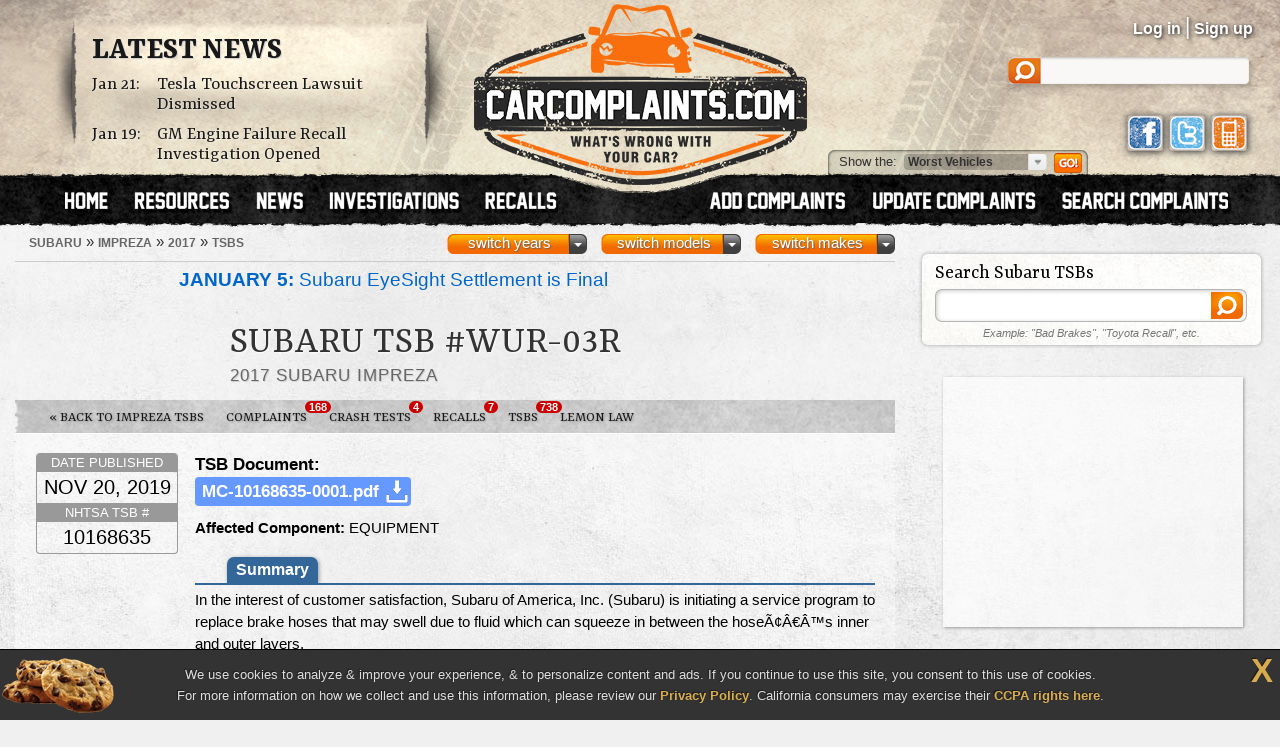

--- FILE ---
content_type: text/html; charset=UTF-8
request_url: https://www.carcomplaints.com/Subaru/Impreza/2017/tsbs/tsb-wur-03r.shtml
body_size: 7128
content:
<!DOCTYPE html>
<html lang="en">
<head>
	<meta charset="utf-8" />
<meta name="viewport" content="width=1250" />

<link type="text/css" rel="stylesheet" href="//cdn.carcomplaints.com/css/autobeef.css" media="screen" />
<link type="text/css" rel="stylesheet" href="//cdn.carcomplaints.com/css/print.css" media="print" />
<link rel="preconnect" href="https://fonts.googleapis.com">
<link rel="preconnect" href="https://fonts.gstatic.com" crossorigin>
<link href="https://fonts.googleapis.com/css2?family=Yrsa:ital,wght@0,300..700;1,300..700&display=swap" rel="stylesheet">
<link type="application/rss+xml" rel="alternate" href="http://www.carcomplaints.com/news/feed.xml" />

<script src="//code.jquery.com/jquery-1.11.2.min.js"></script>
<script src="//code.jquery.com/jquery-migrate-1.2.1.min.js"></script>
<script src="//cdn.carcomplaints.com/js/shared.js"></script>

<!--[if lt IE 9]>
<script src="//html5shim.googlecode.com/svn/trunk/html5.js"></script>
<script src="//cdn.carcomplaints.com/js/selectivizr.js"></script>
<![endif]-->

<!--[if lte IE 8]>
<link type="text/css" rel="stylesheet" href="//cdn.carcomplaints.com/css/ie.css" />
<![endif]-->

<!--[if IE 6]>
<link type="text/css" rel="stylesheet" href="//cdn.carcomplaints.com/css/ie6.css" />
<script src="//cdn.carcomplaints.com/jquery/pngFix-1.1/jquery.pngFix.pack.js"></script>
<![endif]-->

<script>
  (function(i,s,o,g,r,a,m){i['GoogleAnalyticsObject']=r;i[r]=i[r]||function(){
  (i[r].q=i[r].q||[]).push(arguments)},i[r].l=1*new Date();a=s.createElement(o),
  m=s.getElementsByTagName(o)[0];a.async=1;a.src=g;m.parentNode.insertBefore(a,m)
  })(window,document,'script','//www.google-analytics.com/analytics.js','ga');
  ga('create', 'UA-202853-1', 'carcomplaints.com');
  ga('send', 'pageview');
</script>

<script data-cfasync='false' type='text/javascript'>
    ;(function(o) {
        var w=window.top,a='apdAdmin',ft=w.document.getElementsByTagName('head')[0],
        l=w.location.href,d=w.document;w.apd_options=o;
        if(l.indexOf('disable_fi')!=-1) { console.error("disable_fi has been detected in URL. FI functionality is disabled for this page view."); return; }
        var fiab=d.createElement('script'); fiab.type = 'text/javascript';
        fiab.src=o.scheme+'ecdn.analysis.fi/static/js/fab.js';fiab.id='fi-'+o.websiteId;
        ft.appendChild(fiab, ft); if(l.indexOf(a)!=-1) w.localStorage[a]=1;
        var aM = w.localStorage[a]==1, fi=d.createElement('script');
        fi.type='text/javascript'; fi.async=true; if(aM) fi['data-cfasync']='false';
        fi.src=o.scheme+(aM?'cdn':'ecdn') + '.firstimpression.io/' + (aM ? 'fi.js?id='+o.websiteId : 'fi_client.js');
        ft.appendChild(fi);
    })({
        'websiteId': 5890,
        'scheme':    '//'
    });
</script>

	<title>Subaru TSB WUR-03R &mdash; 2017 Impreza | CarComplaints.com</title>
	<meta name="keywords" content="2017, Subaru, Impreza, TSB, WUR-03R" />
	<meta name="description" content="Subaru TSB WUR-03R: Technical Service Bulletin for the 2017 Subaru Impreza." />
	<meta name="robots" content="index,follow" />
	<link rel="canonical" href="https://www.carcomplaints.com/Subaru/Impreza/2017/tsb/tsb-wur-03r.shtml" />
	<link type="text/css" media="screen" rel="stylesheet" href="//cdn.carcomplaints.com/jquery/fancybox-1.3.4/jquery.fancybox-1.3.4.css" />
	<script src="//cdn.carcomplaints.com/jquery/fancybox-1.3.4/jquery.fancybox-1.3.4.pack.js"></script>
	<link type="text/css" rel="stylesheet" href="//cdn.carcomplaints.com/css/shared.css" />
	<script src="//cdn.carcomplaints.com/js/tsbs.js"></script>
	<script async='async' src='https://www.googletagservices.com/tag/js/gpt.js'></script>
	<script>
	  window.googletag = window.googletag || {cmd: []};
	</script>
	<script>
	  googletag.cmd.push(function() {
			googletag.defineSlot('/3644031/tsb_medrect_topright', [[300, 600], [300, 250], [336, 280]], 'div-gpt-ad-1582236482452-0').addService(googletag.pubads());
			googletag.defineSlot('/3644031/tsb_leaderboard_bottom', [728, 90], 'div-gpt-ad-1582236482452-1').addService(googletag.pubads());
			googletag.pubads().setTargeting("Make","Subaru");
			googletag.pubads().setTargeting("Model","Impreza");
			googletag.pubads().setTargeting("Year","2017");
			googletag.pubads().enableSingleRequest();
			googletag.enableServices();
		});
	</script>
	<script type="application/ld+json">
		{
			"@context":"http://schema.org",
			"@type":"BreadcrumbList",
			"itemListElement":[
				{"@type":"ListItem","position":1,"item":{"@id":"https://www.carcomplaints.com/Subaru/","name":"Subaru"}},
				{"@type":"ListItem","position":2,"item":{"@id":"https://www.carcomplaints.com/Subaru/Impreza/","name":"Impreza"}},
				{"@type":"ListItem","position":3,"item":{"@id":"https://www.carcomplaints.com/Subaru/Impreza/2017/","name":"2017"}},
				{"@type":"ListItem","position":4,"item":{"@id":"https://www.carcomplaints.com/Subaru/Impreza/2017/tsbs/","name":"TSBs"}}
			]
		}
	</script>
</head>

<body id="tsb">
<script src="//cdn.carcomplaints.com/js/header.js"></script>
<script type="application/ld+json">
	[
		{
			"@context":"https://schema.org",
			"@type":"WebSite",
			"name":"CarComplaints.com",
			"url":"https://www.carcomplaints.com"
		},
		{
			"@context":"https://schema.org",
			"@type":"Organization",
			"name":"CarComplaints.com",
			"legalName":"Autobeef, LLC",
			"url":"https://www.carcomplaints.com",
			"logo":"https://cdn.carcomplaints.com/img/v1/logo.png",
			"sameAs":[
				"https://www.facebook.com/carcomplaints",
				"https://twitter.com/carcomplaints"
			]
		}
	]
</script>

<div id="container">
<div id="header">
	<div>
		<h1><a href="/" title="Car Complaints, Problems and Defect Information"><strong>CarComplaints.com</strong><em>: Car complaints, car problems and defect information</em></a></h1>
		<div class="news">
			<h2><a href="/news/" title="Car Complaint and Recall News">Latest News</a></h2>
			<ul>
				 <li><time class="pubdate" datetime="2026-01-21">Jan 21:</time>
<a href="/news/2026/tesla-touchscreen-lawsuit-dismissed.shtml" title="Tesla Touchscreen Lawsuit Dismissed">Tesla Touchscreen Lawsuit Dismissed</a></li>
  <li><time class="pubdate" datetime="2026-01-19">Jan 19:</time>
<a href="/news/2026/gm-engine-failure-recall-investigation.shtml" title="GM Engine Failure Recall Investigation Opened">GM Engine Failure Recall Investigation Opened</a></li>
 
			</ul>
		</div>
		<div id="headerstatus">
			<p id="loggedin"></p>
			<ul id="loginnav">
				<li><a id="ablogin" href="/login/">Log in</a></li>
				<li class="hidden"><a id="abmyaccount" href="/cgi-bin/myaccount.pl">My Account</a> <span>|</span></li>
				<li><a id="absignup" href="/login/">Sign up</a></li>
				<li class="hidden"><a id="ablogout" href="/">Logout</a></li>
			</ul>
			<form id="headersearch" action="/search/" method="get">
				<input type="hidden" name="cx" value="partner-pub-6745124734283845:6pv4ih4brad" />
				<input type="hidden" name="cof" value="FORID:10" />
				<input type="hidden" name="ie" value="ISO-8859-1" />
				<input type="search" name="q" />
			</form>
			<div id="headerlinks">
				<a class="facebookLink" href="https://www.facebook.com/carcomplaints/?ref=s"><em>CarComplaints.com on Facebook</em></a>
				<a class="twitterLink" href="https://twitter.com/carcomplaints"><em>CarComplaints.com on Twitter</em></a>
				<a class="mobileLink" href="https://m.carcomplaints.com/"><em>CarComplaints.com on Mobile</em></a>
			</div>
		</div>
		<ul id="headernav">
			<li id="home"><a href="/" title="view car problems"><span>Home</span></a></li>
			<li id="resources"><a href="/resources/" title="car problem resources"><span>Resources</span></a></li>
			<li id="news"><a href="/news/" title="car problem news"><span>News</span></a></li>
			<li id="investigations"><a href="/investigations/" title="car defect investigations"><span>Investigations</span></a></li>
			<li id="recalls"><a href="/recalls/" title="car recalls"><span>Recalls</span></a></li>
			<li id="search" class="right"><a href="/search/" title="search car problems"><span>Search Complaints</span></a></li>
			<li id="update" class="right"><a href="/update.shtml" title="update car complaints"><span>Update Carcomplaints</span></a></li>
			<li id="add" class="right"><a href="/addreport.shtml" title="add car complaints"><span>Add Complaints</span></a></li>
		</ul>
		<form id="listnav" method="get" action="/worst_vehicles/">
			<span>Show the: </span>
			<input type="text" name="goto" value="Worst Vehicles" />
			<ul>
				<li><a href="/recent_trends/" title="Recent Trends">Recent Trends</a></li>
				<li><a href="/best_vehicles/" title="Best Vehicles">Best Vehicles</a></li>
				<li><a href="/worst_vehicles/" title="Worst Vehicles">Worst Vehicles</a></li>
				<li><a href="/worst_complaints/" title="Worst Complaints">Worst Complaints</a></li>
			</ul>
			<input type="submit" value="Go" />
		</form>
	</div>
</div>

<div id="content">
	
	<div id="primary">
		<div id="subbar">
			<ol id="breadcrumb">
				<li><a href="/Subaru/"><span>Subaru</span></a> &raquo;</li>
				<li><a href="/Subaru/Impreza/"><span>Impreza</span></a> &raquo;</li>
				<li><a href="/Subaru/Impreza/2017/"><span>2017</span></a> &raquo;</li>
				<li><a href="/Subaru/Impreza/2017/tsbs/"><span>TSBs</span></a></li>
			</ol>
			<div id="ymselector">
				<ul class="menu">
				    <li class="menu"><a href="#" class="toggle open">switch makes</a><ol class="columns">
      <li><a href="/Acura/">Acura</a></li>
      <li><a href="/Alfa_Romeo/">Alfa Romeo</a></li>
      <li><a href="/AMC/">AMC</a></li>
      <li><a href="/Audi/">Audi</a></li>
      <li><a href="/Bentley/">Bentley</a></li>
      <li><a href="/BMW/">BMW</a></li>
      <li><a href="/BrightDrop/">BrightDrop</a></li>
      <li><a href="/Bugatti/">Bugatti</a></li>
      <li><a href="/Buick/">Buick</a></li>
      <li><a href="/Cad/">Cad</a></li>
      <li><a href="/Cadillac/">Cadillac</a></li>
      <li><a href="/Changan/">Changan</a></li>
      <li><a href="/Chery/">Chery</a></li>
      <li><a href="/Chevrolet/">Chevrolet</a></li>
      <li><a href="/Chrysler/">Chrysler</a></li>
      <li><a href="/Citroen/">Citroen</a></li>
      <li><a href="/Daewoo/">Daewoo</a></li>
      <li><a href="/Daihatsu/">Daihatsu</a></li>
      <li><a href="/Datsun/">Datsun</a></li>
      <li><a href="/Dodge/">Dodge</a></li>
      <li><a href="/Eagle/">Eagle</a></li>
      <li><a href="/Ferrari/">Ferrari</a></li>
      <li><a href="/Fiat/">Fiat</a></li>
      <li><a href="/Fisker/">Fisker</a></li>
      <li><a href="/Ford/">Ford</a></li>
      <li><a href="/Genesis/">Genesis</a></li>
      <li><a href="/Geo/">Geo</a></li>
      <li><a href="/GMC/">GMC</a></li>
      <li><a href="/Holden/">Holden</a></li>
      <li><a href="/Honda/">Honda</a></li>
      <li><a href="/HSV/">HSV</a></li>
      <li><a href="/Hummer/">Hummer</a></li>
      <li><a href="/Hyundai/">Hyundai</a></li>
      <li><a href="/Infiniti/">Infiniti</a></li>
      <li><a href="/Isuzu/">Isuzu</a></li>
      <li><a href="/Jaguar/">Jaguar</a></li>
      <li><a href="/Jeep/">Jeep</a></li>
      <li><a href="/Kenworth/">Kenworth</a></li>
      <li><a href="/Kia/">Kia</a></li>
      <li><a href="/L/">L</a></li>
      <li><a href="/Lamborghini/">Lamborghini</a></li>
      <li><a href="/Land_Rover/">Land Rover</a></li>
      <li><a href="/Lexus/">Lexus</a></li>
      <li><a href="/Lincoln/">Lincoln</a></li>
      <li><a href="/Lotus/">Lotus</a></li>
      <li><a href="/Lucid/">Lucid</a></li>
      <li><a href="/Mahindra/">Mahindra</a></li>
      <li><a href="/Maruti/">Maruti</a></li>
      <li><a href="/Maserati/">Maserati</a></li>
      <li><a href="/Mazda/">Mazda</a></li>
      <li><a href="/Mercedes-Benz/">Mercedes-Benz</a></li>
      <li><a href="/Mercury/">Mercury</a></li>
      <li><a href="/Mini/">Mini</a></li>
      <li><a href="/Mitsubishi/">Mitsubishi</a></li>
      <li><a href="/Nissan/">Nissan</a></li>
      <li><a href="/Oldsmobile/">Oldsmobile</a></li>
      <li><a href="/Opel/">Opel</a></li>
      <li><a href="/Peugeot/">Peugeot</a></li>
      <li><a href="/Plymouth/">Plymouth</a></li>
      <li><a href="/Polestar/">Polestar</a></li>
      <li><a href="/Pontiac/">Pontiac</a></li>
      <li><a href="/Porsche/">Porsche</a></li>
      <li><a href="/Proton/">Proton</a></li>
      <li><a href="/Ram/">Ram</a></li>
      <li><a href="/Renault/">Renault</a></li>
      <li><a href="/Rivian/">Rivian</a></li>
      <li><a href="/Rover/">Rover</a></li>
      <li><a href="/Saab/">Saab</a></li>
      <li><a href="/Saturn/">Saturn</a></li>
      <li><a href="/Scion/">Scion</a></li>
      <li><a href="/Seat/">Seat</a></li>
      <li><a href="/Skoda/">Skoda</a></li>
      <li><a href="/Smart/">Smart</a></li>
      <li><a href="/Ssangyong/">Ssangyong</a></li>
      <li><a href="/Subaru/">Subaru</a></li>
      <li><a href="/Suzuki/">Suzuki</a></li>
      <li><a href="/Tata/">Tata</a></li>
      <li><a href="/Tesla/">Tesla</a></li>
      <li><a href="/Toyota/">Toyota</a></li>
      <li><a href="/Vauxhall/">Vauxhall</a></li>
      <li><a href="/Volkswagen/">Volkswagen</a></li>
      <li><a href="/Volvo/">Volvo</a></li>
      <li><a href="/VPG/">VPG</a></li>
      <li><a href="/Yugo/">Yugo</a></li>
      <li><a href="/Zimmer/">Zimmer</a></li>
    </ol></li>

				     <li class="menu"><a href="#" class="toggle open">switch models</a><ol class="columns">
     <li><a href="/Subaru/Ascent/" title="Subaru Ascent">Ascent</a></li>
     <li><a href="/Subaru/B9_Tribeca/" title="Subaru B9 Tribeca">B9 Tribeca</a></li>
     <li><a href="/Subaru/Baja/" title="Subaru Baja">Baja</a></li>
     <li><a href="/Subaru/BRZ/" title="Subaru BRZ">BRZ</a></li>
     <li><a href="/Subaru/Crosstrek/" title="Subaru Crosstrek">Crosstrek</a></li>
     <li><a href="/Subaru/Crosstrek_Hybrid/" title="Subaru Crosstrek Hybrid">Crosstrek Hybrid</a></li>
     <li><a href="/Subaru/DL/" title="Subaru DL">DL</a></li>
     <li><a href="/Subaru/Forester/" title="Subaru Forester">Forester</a></li>
     <li><a href="/Subaru/GL/" title="Subaru GL">GL</a></li>
     <li><a href="/Subaru/Impreza/" title="Subaru Impreza">Impreza</a></li>
     <li><a href="/Subaru/Impreza_WRX/" title="Subaru Impreza WRX">Impreza WRX</a></li>
     <li><a href="/Subaru/Impreza_WRX_STI/" title="Subaru Impreza WRX STI">Impreza WRX STI</a></li>
     <li><a href="/Subaru/Legacy/" title="Subaru Legacy">Legacy</a></li>
     <li><a href="/Subaru/Loyale/" title="Subaru Loyale">Loyale</a></li>
     <li><a href="/Subaru/Outback/" title="Subaru Outback">Outback</a></li>
     <li><a href="/Subaru/Solterra/" title="Subaru Solterra">Solterra</a></li>
     <li><a href="/Subaru/SVX/" title="Subaru SVX">SVX</a></li>
     <li><a href="/Subaru/Tribeca/" title="Subaru Tribeca">Tribeca</a></li>
     <li><a href="/Subaru/WRX/" title="Subaru WRX">WRX</a></li>
     <li><a href="/Subaru/WRX_STI/" title="Subaru WRX STI">WRX STI</a></li>
     <li><a href="/Subaru/XT/" title="Subaru XT">XT</a></li>
     <li><a href="/Subaru/XV_Crosstrek/" title="Subaru XV Crosstrek">XV Crosstrek</a></li>
     <li><a href="/Subaru/XV_Crosstrek_Hybrid/" title="Subaru XV Crosstrek Hybrid">XV Crosstrek Hybrid</a></li>
    </ol></li>
     <li class="menu"><a href="#" class="toggle open">switch years</a><ol class="columns">
     <li><a href="/Subaru/Impreza/2024/" title="2024 Subaru Impreza">2024</a></li>
     <li><a href="/Subaru/Impreza/2023/" title="2023 Subaru Impreza">2023</a></li>
     <li><a href="/Subaru/Impreza/2022/" title="2022 Subaru Impreza">2022</a></li>
     <li><a href="/Subaru/Impreza/2021/" title="2021 Subaru Impreza">2021</a></li>
     <li><a href="/Subaru/Impreza/2020/" title="2020 Subaru Impreza">2020</a></li>
     <li><a href="/Subaru/Impreza/2019/" title="2019 Subaru Impreza">2019</a></li>
     <li><a href="/Subaru/Impreza/2018/" title="2018 Subaru Impreza">2018</a></li>
     <li><a href="/Subaru/Impreza/2017/" title="2017 Subaru Impreza">2017</a></li>
     <li><a href="/Subaru/Impreza/2016/" title="2016 Subaru Impreza">2016</a></li>
     <li><a href="/Subaru/Impreza/2015/" title="2015 Subaru Impreza">2015</a></li>
     <li><a href="/Subaru/Impreza/2014/" title="2014 Subaru Impreza">2014</a></li>
     <li><a href="/Subaru/Impreza/2013/" title="2013 Subaru Impreza">2013</a></li>
     <li><a href="/Subaru/Impreza/2012/" title="2012 Subaru Impreza">2012</a></li>
     <li><a href="/Subaru/Impreza/2011/" title="2011 Subaru Impreza">2011</a></li>
     <li><a href="/Subaru/Impreza/2010/" title="2010 Subaru Impreza">2010</a></li>
     <li><a href="/Subaru/Impreza/2009/" title="2009 Subaru Impreza">2009</a></li>
     <li><a href="/Subaru/Impreza/2008/" title="2008 Subaru Impreza">2008</a></li>
     <li><a href="/Subaru/Impreza/2007/" title="2007 Subaru Impreza">2007</a></li>
     <li><a href="/Subaru/Impreza/2006/" title="2006 Subaru Impreza">2006</a></li>
     <li><a href="/Subaru/Impreza/2005/" title="2005 Subaru Impreza">2005</a></li>
     <li><a href="/Subaru/Impreza/2004/" title="2004 Subaru Impreza">2004</a></li>
     <li><a href="/Subaru/Impreza/2003/" title="2003 Subaru Impreza">2003</a></li>
     <li><a href="/Subaru/Impreza/2002/" title="2002 Subaru Impreza">2002</a></li>
     <li><a href="/Subaru/Impreza/2001/" title="2001 Subaru Impreza">2001</a></li>
     <li><a href="/Subaru/Impreza/2000/" title="2000 Subaru Impreza">2000</a></li>
     <li><a href="/Subaru/Impreza/1999/" title="1999 Subaru Impreza">1999</a></li>
     <li><a href="/Subaru/Impreza/1998/" title="1998 Subaru Impreza">1998</a></li>
     <li><a href="/Subaru/Impreza/1997/" title="1997 Subaru Impreza">1997</a></li>
     <li><a href="/Subaru/Impreza/1996/" title="1996 Subaru Impreza">1996</a></li>
     <li><a href="/Subaru/Impreza/1995/" title="1995 Subaru Impreza">1995</a></li>
     <li><a href="/Subaru/Impreza/1994/" title="1994 Subaru Impreza">1994</a></li>
     <li><a href="/Subaru/Impreza/1993/" title="1993 Subaru Impreza">1993</a></li>
    </ol></li>

				</ul>
				<script>ymselector();</script>
			</div>
			<a id="printpage" href="/print/?vid=eb2d96c3-0ffd-11e7-b648-24a3c3e9459d">Print this page</a>
		</div>
		<div id="intro" class="group wide ">
		<ul id="newsalert" class="newslist ">
	<li><a href="/news/2026/subaru-eyesight-settlement-final.shtml"><figure><img src="//cdn.carcomplaints.com/news/images/subaru-eyesight-settlement-75.png" alt="Subaru EyeSight Settlement is Final" /></figure><strong>January 5:</strong> Subaru EyeSight Settlement is Final</a> <em><a href="/news/">news</a> | 16 days ago</em></li>
	<li><a href="/news/2026/subaru-side-mirror-replacement-lawsuit.shtml"><figure><img src="//cdn.carcomplaints.com/news/images/subaru-side-mirror-replacement-lawsuit-75.png" alt="Subaru Side Mirror Replacement Lawsuit Moves Forward" /></figure><strong>January 4:</strong> Subaru Side Mirror Replacement Lawsuit Moves Forward</a> <em><a href="/news/">news</a> | 17 days ago</em></li>
	<li><a href="/news/2026/toyota-12-volt-battery-class-action-lawsuit-drained.shtml"><figure><img src="//cdn.carcomplaints.com/news/images/toyota-12v-battery-drain-lawsuit-75.png" alt="Toyota Says 12-Volt Battery Class Action Lawsuit is Drained" /></figure><strong>January 4:</strong> Toyota Says 12-Volt Battery Class Action Lawsuit is Drained</a> <em><a href="/news/">news</a> | 17 days ago</em></li>
</ul>
			<div id="vheader">
				<div id="modelimg">
					
				</div>
				<h1>Subaru TSB #WUR-03R</h1>
				<div id="subtitle">
					<h2>2017 Subaru Impreza</h2>
				</div>
				
			</div>
		</div>
		<ul id="subnav">
			<li id="bhNav"><a href="/Subaru/Impreza/2017/tsbs/" title="2017 Subaru Impreza TSBs">&laquo; Back to Impreza TSBs</a></li>
			<li id="prbNav"><a href="/Subaru/Impreza/2017/" title="2017 Impreza Owner Complaints">Complaints <span class="cnt">168</span></a></li>
						<li id="ctdNav"><a href="/Subaru/Impreza/2017/safety/" title="2017 Impreza Safety Reports">Crash Tests <span class="cnt">4</span></a></li>
 			<li id="rclNav"><a href="/Subaru/Impreza/2017/recalls/" title="2017 Impreza Recalls"><em>Impreza</em> Recalls <span class="cnt">7</span></a></li>
 			<li id="tsbNav"><a href="/Subaru/Impreza/2017/tsbs/" title="2017 Impreza Technical Service Bulletins (TSBs)">TSBs <span class="cnt">738</span></a></li>
 			<li id="lmnNav"><a href="/lemon_law/kas.shtml">Lemon Law</a></li>
 
		</ul>
		<div class="listing">
			<div class="tsb">
				<h3><strong>TSB Document:</strong>  <ul class="files"> <li><a target="_blank" href="https://static.nhtsa.gov/odi/tsbs/2019/MC-10168635-0001.pdf" title="MC-10168635-0001.pdf">MC-10168635-0001.pdf</a></li> </ul> </h3>
				<h4><strong>Affected Component:</strong> EQUIPMENT</h4>
				<dl class="section clicked">
					<dt><a href="#">Summary</a></dt>
					<dd>
						In the interest of customer satisfaction, Subaru of America, Inc. (Subaru) is initiating a service program to replace brake hoses that may swell due to fluid which can squeeze in between the hoseÃ¢Â€Â™s inner and outer layers.
					</dd>
				</dl>
				<p class="info">Click a tab for more information.</p>
			</div>
			<dl class="meta">
				<dt>Date Published</dt>
				<dd>NOV 20, 2019</dd>
				<dt>NHTSA TSB #</dt>
				<dd>10168635</dd>
			</dl>
		</div>
		<div id="sharebar" class="wide">
			<em>Find something helpful? Spread the word.</em>
			<a class="facebook" target="_blank" rel="nofollow" href="http://www.facebook.com/sharer.php?u=https%3A%2F%2Fwww%2Ecarcomplaints%2Ecom%2FSubaru%2FImpreza%2F2017%2Ftsbs%2Ftsb-wur-03r%2Eshtml&amp;t=TSB%20WUR-03R%20-%202017%20Subaru%20Impreza" title="Share on Facebook"><span>Share on Facebook</span><strong></strong></a>
			<a class="twitter" target="_blank" rel="nofollow" href="https://twitter.com/share?url=https%3A%2F%2Fwww%2Ecarcomplaints%2Ecom%2FSubaru%2FImpreza%2F2017%2Ftsbs%2Ftsb-wur-03r%2Eshtml&text=TSB%20WUR-03R%20-%202017%20Subaru%20Impreza&via=carcomplaints" title="Share on Twitter"><span>Retweet this page</span><strong></strong></a>
			<a class="email" target="_blank" rel="nofollow" href="/emailpage.shtml?url=https%3A%2F%2Fwww%2Ecarcomplaints%2Ecom%2FSubaru%2FImpreza%2F2017%2Ftsbs%2Ftsb-wur-03r%2Eshtml&title=TSB%20WUR-03R%20-%202017%20Subaru%20Impreza" title="Email this page"><span>Email this page</span></a>
		</div>
		<div id="btmads"><div class="adbox leaderboard"><div id='div-gpt-ad-1582236482452-1' style='width: 728px; height: 90px;'>
  <script>
    googletag.cmd.push(function() { googletag.display('div-gpt-ad-1582236482452-1'); });
  </script>
</div>
</div></div>
	</div> <!-- end #primary -->

	<div id="secondary">
		<div id="searchbox" class="group">
			<h4>Search Subaru TSBs</h4>
			<form action="/search/">
	<fieldset>
		<input type="hidden" name="cx" value="partner-pub-6745124734283845:6pv4ih4brad" />
		<input type="hidden" name="cof" value="FORID:10" />
		<input type="hidden" name="ie" value="ISO-8859-1" />
		<input type="search" name="q" id="q" size="32" />
		<input type="submit" name="sa" value="" />
	</fieldset>
	<p><em>Example: "Bad Brakes", "Toyota Recall", etc.</em></p>
</form>

		</div>
		<div class="group adbox">
			<div id='div-gpt-ad-1582236482452-0'>
  <script>
    googletag.cmd.push(function() { googletag.display('div-gpt-ad-1582236482452-0'); });
  </script>
</div>

		</div>
		<div id="facebookfan" class="group heading">
			<h4>Become a Fan <abbr title="and">&amp;</abbr> Spread the Word</h4>
			<div class="fb-page" data-href="https://www.facebook.com/carcomplaints/" data-small-header="false" data-adapt-container-width="true" data-hide-cover="false" data-show-facepile="true"></div>
		</div>
		<div id="toplist">
			
		</div>
	</div> <!-- end #secondary -->
</div> <!-- end #content -->

</div>

<footer role="contentinfo">
<div class="wrap">
	<section class="about">
		<h4>About CarComplaints.com &reg;</h4>
		<p>CarComplaints.com &reg; is an online automotive complaint resource that uses graphs to show automotive defect patterns, based on complaint data submitted by visitors to the site. The complaints are organized into groups with data published by vehicle, vehicle component, and specific problem.</p>
		<h4>Follow Us Elsewhere</h4>
		<ul class="social">
			<li><a class="facebook" title="CarComplaints.com on Facebook" href="https://www.facebook.com/carcomplaints/">CarComplaints.com on Facebook</a></li>
			<li><a class="twitter" title="CarComplaints.com on Twitter" href="https://www.twitter.com/carcomplaints/">CarComplaints.com on Twitter</a></li>
			<li><a class="gplus" title="CarComplaints.com on Google+" href="https://plus.google.com/111565015883715631741" rel="publisher">CarComplaints.com on Google+</a></li>
			<li><a class="mobile" title="CarComplaints.com Mobile" href="https://m.carcomplaints.com/">Got an iPhone? m.carcomplaints.com</a></li>
		</ul>
	</section>
	<section class="toplinks">
		<h4>Top Links</h4>
		<nav>
			<ul>
				<li><a href="/addreport.shtml" title="Add a Complaint">Add a Complaint</a>
				<li><a href="/search/" title="Add a Complaint">Search Complaints</a>
				<li><a href="/worst_vehicles/" title="Worst Vehicles">Top 20 Worst Vehicles</a>
				<li><a href="/lemon_law/" title="Lemon Law">Lemon Law Information</a>
				<li><a href="/resources/" title="Add a Complaint">Car Problem Resources</a>
			</ul>
		</nav>
<!--
		<h4>Stay Up To Date</h4>
		<p>Sign up for our newsletter and stay tuned.</p>
		<form id="newsletter">
			<label id="nlemail">
				<input type="text" name="email" placeholder="your@email.com" />
				<input type="image" src="//cdn.carcomplaints.com/img/v1/btn-subscribe.png" />
			</label>
		</form>
-->
	</section>
	<section class="sitenav">
		<h4>Around the Site</h4>
		<dl>
			<dt>Information</dt>
			<dd>Find out more about us in the <a href="/press/index.shtml">press</a> or <a href="/praise_complaints.shtml">read stories from drivers who praise our work</a>. <a href="/contact.shtml">Contact us</a> with any comments or concerns.</dd>
			<dt>Vehicle Problems</dt>
			<dd>Find out what <a href="/worst_vehicles/">cars to avoid</a>, view the <a href="/recent_trends/">latest problem trends</a>, or keep up-to-date with the <a href="/new_complaints.shtml">most recently reported problems</a>. Looking for something lighter? Read our <a href="/funny_complaints.shtml">funny complaints</a> to see people who found humor in a bad situation.</dd>
			<dt>Advertise</dt>
			<dd>Advertising on CarComplaints.com is well-targeted, has unique benefits, and is highly successful. Find out more about our <a href="/adv/">advertising opportunities</a>.</dd>
		</dl>
		<span class="hubcap"></span>
	</section>
</div>
<section class="copyright">
	<div class="wrap">
		<h5>What's wrong with YOUR car?&trade;</h5>
		<h6><a target="_blank" href="https://www.vermontvacation.com/">made in Vermont</a></h6>
		<p>Copyright &copy; 2000&mdash;2021.</p>
		<ul>
			<li><a href="/privacy.shtml">Privacy Policy</a></li>
			<li><a href="/termsofuse.shtml">Terms/Disclaimer</a></li>
			<li><a href="/partners/">Partners</a></li>
			<li><a href="/contact.shtml">Contact Us</a></li>
			<li><a href="/adv/">Advertise</a></li>
			<li><a class="mobilesite" href="https://m.carcomplaints.com/">Mobile Site</a></li>
		</ul>
		<p>
			"CarComplaints.com" &reg;, "Autobeef", "What's Wrong With YOUR Car?" are trademarks of Autobeef LLC, All rights reserved.
			<span>Front &frac34; vehicle photos &copy; 1986-2018 Autodata, Inc. dba Chrome Data.</span>
		</p>
	</div>
	<div id="cookiewarning">
		<p>We use cookies to analyze & improve your experience, & to personalize content and ads. If you continue to use this site, you consent to this use of cookies.</p>
		<p>For more information on how we collect and use this information, please review our <a href="/privacy.shtml">Privacy Policy</a>. California consumers may exercise their <a href="/contact.shtml">CCPA rights here</a>.</p>
		<a class="close" href="javascript:void(0);">X</a>
	</div>
</section>
</footer>

<div id="fb-root"></div>
<script async defer crossorigin="anonymous" src="https://connect.facebook.net/en_US/sdk.js#xfbml=1&version=v16.0&appId=123972314311417&autoLogAppEvents=1" nonce="MLZT4qMf"></script>

<script src="//ads.pro-market.net/ads/scripts/site-122270.js"></script>

</body>
</html>


--- FILE ---
content_type: text/html; charset=utf-8
request_url: https://www.google.com/recaptcha/api2/aframe
body_size: 267
content:
<!DOCTYPE HTML><html><head><meta http-equiv="content-type" content="text/html; charset=UTF-8"></head><body><script nonce="g7ODq5Tl81HgewQt4ZyE6A">/** Anti-fraud and anti-abuse applications only. See google.com/recaptcha */ try{var clients={'sodar':'https://pagead2.googlesyndication.com/pagead/sodar?'};window.addEventListener("message",function(a){try{if(a.source===window.parent){var b=JSON.parse(a.data);var c=clients[b['id']];if(c){var d=document.createElement('img');d.src=c+b['params']+'&rc='+(localStorage.getItem("rc::a")?sessionStorage.getItem("rc::b"):"");window.document.body.appendChild(d);sessionStorage.setItem("rc::e",parseInt(sessionStorage.getItem("rc::e")||0)+1);localStorage.setItem("rc::h",'1768999690895');}}}catch(b){}});window.parent.postMessage("_grecaptcha_ready", "*");}catch(b){}</script></body></html>

--- FILE ---
content_type: application/javascript; charset=utf-8
request_url: https://fundingchoicesmessages.google.com/f/AGSKWxUEuoaD7TVmUrMUtQadgNpsCSa01wqH3uoQo45kEaI1-yJa-AYIJ0BWcYtBR0BVocPEJl1MmCnBqBQVSm2qkvZO-ameivABoRRi8I9kkPhbHYpELZYH4NIczYndDxvQ65EmTeHUW1pn8vywBkpHH2N9Sc7XBKgc1SBPdMusKBOc5fpv4wa87AghvxeI/_/fifligatus./adv_vert./ad/frame1./ads.png_advertisement-
body_size: -1289
content:
window['b407cbe8-1649-4530-af32-59f01aa3656f'] = true;

--- FILE ---
content_type: text/javascript
request_url: https://cdn.carcomplaints.com/js/tsbs.js
body_size: 88
content:
$(function() {
	$('#tsb p.info',this).html($('dl.section:first dd:first').html());
	$('#tsb dl.section dt a').bind('click',function() {
		var $dl = $(this).parent().parent();
		$('div.listing dl.section').removeClass('clicked');
		$dl.addClass('clicked');
		$('p.info',$dl.parent()).html($('dd',$dl).html());
		return(false);
	});
});


--- FILE ---
content_type: text/javascript
request_url: https://cdn.carcomplaints.com/js/header.js
body_size: 3308
content:
window.suggestmeyes_loaded = true; // prevent undefined 404 errors from Complitly plugin bug (thank you Willy Barro! stackoverflow.com/questions/11017609/)

// immediate for no-login redirects
if (!document.location.href.match(/(login|signup|newreg2?\.pl)/)) {
	setCookie('rp',document.location.href);
	if (typeof(checkuser) != 'undefined') {
		usercheck(checkuser);
	}
}

$(function() {
	$(window).scroll(function () {
		if ($(window).scrollTop() > 177) { $('#container').addClass('fixednav'); }
		else { $('#container').removeClass('fixednav'); }
	});
	if ($('#loginnav').length) {
		var sid = getCookie('s');
		if (sid) {
			$('#ablogout').click(function() {
				deleteCookie('s');
				window.location.reload(false);
				return(false);
			});
			var l = getCookie('l')
			$('#loggedin').html('You are logged in'+(l?' as '+l:'')+'. ').show();
			$('#abmyaccount,#ablogout').show();
			$('#ablogin,#absignup').hide();
		}
		else {
			$('#ablogin,#absignup').show();
		}
		$('#loginnav').show();
	}
	$('footer section.copyright h5').bind('mouseover',function() { moo(this); }).bind('dblclick',function() { document.location.href = '/admin/'; });

	$('#subscribedlinks').bind('click',function() {
		tb_show('','/subscribed_links.shtml?TB_iframe=true&width=600&height=365');
		return(false);
	});

	if ($('#sharebar').length) {
		setTimeout("$('#sharebar').fadeIn(300);",4000);
		$('#sharebar a.facebook,#sharebar a.twitter').bind('click',function() {
			window.open(this.href,'_blank','width=500,height=290,menubar=no,toolbar=no,location=no,status=no');
			return(false);
		})
		$('#sharebar a.email').fancybox({
			'type':'iframe',
			'width':560,
			'height':300,
			'padding':0
		});
		$.ajax({
			dataType:'json',
			url:'/incs/socialmedia-counts.js',
			type:'get',
			success:function(json) {
				$('#sharebar a.facebook strong').html((json.facebook >= 1000)?Math.round(json.facebook/100)/10+'k':json.facebook);
//				$('#sharebar a.twitter strong').html((json.twitter >= 1000)?Math.round(json.twitter/100)/10+'k':json.twitter);
				$('#sharebar a.facebook').animate({ 'width':'85px'},500);
			},
			error:function(o,t,e) {
				$('#sharebar a.facebook strong').html('7.4k');
				$('#sharebar a.twitter strong').html('243');
				$('#sharebar a.facebook,#sharebar a.twitter').animate({ 'width':'85px'},500);
			}
		});
	}

	$('a.mobilesite').bind('click',function() {
		setCookie('site','mobile',1095,'/','carcomplaints.com',false);
		return(true);
	});

	$('#listnav input:text').bind('focus',function() {
		if ($('#listnav ul:visible').length == 0) { $('#listnav ul').slideDown(300); }
		else { $('#listnav ul').slideUp(300); }
		$('#listnav input:text').blur();
	});
	$('#listnav a').bind('click',function() {
		$('#listnav input:text').val($(this).html());
		$('#listnav ul').slideUp(300);
		$('#listnav').prop('action',this.href);
		setTimeout("$('#listnav').submit();",500);
		return(false);
	});
	$('#listnav').bind('submit',function() {
		document.location.href = this.action;
		return(false);
	});

	if ($('#notes p').length > 1) {
		$('#notes p.intro').append(' <a class="more" href="#">Read more &raquo;<\/a>');
		$('#notes p.intro a.more').bind('click',function() {
			$(this).hide();
			$('#notes p:hidden').slideDown();
			return(false);
		});
	}

	if (($.browser.msie) && ($.browser.version <= 8)) {
		var msg = '<h2>You are using IE'+$.browser.version.substring(0,1)+', an outdated browser!</h2>';
		msg += '<p id="upgradelinks">It\'s high time you <a target="_blank" href="http://windows.microsoft.com/en-us/internet-explorer/download-ie">upgraded to IE11</a>. ';
		msg += 'Or better yet, tired of Microsoft? <a target="_blank" href="http://www.mozilla.com/firefox/">Get Firefox</a> or <a target="_blank" href="http://www.google.com/chrome/">Google Chrome</a>.</p>';
		msg += '<p>';
		if ($.browser.version == 8) {
			msg += 'Internet Explorer 8 is from 2009 &amp; is <strong>three</strong> major versions behind.';
		}
		else if ($.browser.version == 7) {
			$('#header').css({ 'filter':'progid:DXImageTransform.Microsoft.BasicImage(grayscale=1)' });
			msg += 'Internet Explorer 7 is from 2006 &amp; is <strong>four</strong> major versions behind.';
		}
		else if ($.browser.version == 6) {
			$('#container,#footer').css({ 'filter':'gray' });
			msg += 'Internet Explorer 6 is from 2004 &amp; is <strong>five</strong> major versions behind.';
		}
		msg += ' It\'s old. When parts of the website don\'t work properly, that\'s why.</p>';
		if ($.browser.version < 8) {
			msg += '<p>Using IE'+$.browser.version.substring(0,1)+' is like black & white TV. So we\'ve turned portions of our website black & white.</p>';
		}
		$('body').prepend('<div id="upgradebrowser">'+msg+'</div>');
		$('#upgradebrowser').show();
		$('#headernote').hide();
	}

	$('#cookiewarning a.close').click(function() {
		$(this).parent().hide();
		if (!getCookie('crp')) { setCookie('crp','1',1095,'/','carcomplaints.com',false); }
	});
	if (!getCookie('crp')) { $('#cookiewarning').show(); }
});

if (!getCookie('site')) {
	(function(a){jQuery.browser.mobile=/android.+mobile|avantgo|bada\/|blackberry|blazer|compal|elaine|fennec|hiptop|iemobile|ip(hone|od)|iris|kindle|lge |maemo|midp|mmp|netfront|opera m(ob|in)i|palm( os)?|phone|p(ixi|re)\/|plucker|pocket|psp|symbian|treo|up\.(browser|link)|vodafone|wap|windows (ce|phone)|xda|xiino/i.test(a)||/1207|6310|6590|3gso|4thp|50[1-6]i|770s|802s|a wa|abac|ac(er|oo|s\-)|ai(ko|rn)|al(av|ca|co)|amoi|an(ex|ny|yw)|aptu|ar(ch|go)|as(te|us)|attw|au(di|\-m|r |s )|avan|be(ck|ll|nq)|bi(lb|rd)|bl(ac|az)|br(e|v)w|bumb|bw\-(n|u)|c55\/|capi|ccwa|cdm\-|cell|chtm|cldc|cmd\-|co(mp|nd)|craw|da(it|ll|ng)|dbte|dc\-s|devi|dica|dmob|do(c|p)o|ds(12|\-d)|el(49|ai)|em(l2|ul)|er(ic|k0)|esl8|ez([4-7]0|os|wa|ze)|fetc|fly(\-|_)|g1 u|g560|gene|gf\-5|g\-mo|go(\.w|od)|gr(ad|un)|haie|hcit|hd\-(m|p|t)|hei\-|hi(pt|ta)|hp( i|ip)|hs\-c|ht(c(\-| |_|a|g|p|s|t)|tp)|hu(aw|tc)|i\-(20|go|ma)|i230|iac( |\-|\/)|ibro|idea|ig01|ikom|im1k|inno|ipaq|iris|ja(t|v)a|jbro|jemu|jigs|kddi|keji|kgt( |\/)|klon|kpt |kwc\-|kyo(c|k)|le(no|xi)|lg( g|\/(k|l|u)|50|54|e\-|e\/|\-[a-w])|libw|lynx|m1\-w|m3ga|m50\/|ma(te|ui|xo)|mc(01|21|ca)|m\-cr|me(di|rc|ri)|mi(o8|oa|ts)|mmef|mo(01|02|bi|de|do|t(\-| |o|v)|zz)|mt(50|p1|v )|mwbp|mywa|n10[0-2]|n20[2-3]|n30(0|2)|n50(0|2|5)|n7(0(0|1)|10)|ne((c|m)\-|on|tf|wf|wg|wt)|nok(6|i)|nzph|o2im|op(ti|wv)|oran|owg1|p800|pan(a|d|t)|pdxg|pg(13|\-([1-8]|c))|phil|pire|pl(ay|uc)|pn\-2|po(ck|rt|se)|prox|psio|pt\-g|qa\-a|qc(07|12|21|32|60|\-[2-7]|i\-)|qtek|r380|r600|raks|rim9|ro(ve|zo)|s55\/|sa(ge|ma|mm|ms|ny|va)|sc(01|h\-|oo|p\-)|sdk\/|se(c(\-|0|1)|47|mc|nd|ri)|sgh\-|shar|sie(\-|m)|sk\-0|sl(45|id)|sm(al|ar|b3|it|t5)|so(ft|ny)|sp(01|h\-|v\-|v )|sy(01|mb)|t2(18|50)|t6(00|10|18)|ta(gt|lk)|tcl\-|tdg\-|tel(i|m)|tim\-|t\-mo|to(pl|sh)|ts(70|m\-|m3|m5)|tx\-9|up(\.b|g1|si)|utst|v400|v750|veri|vi(rg|te)|vk(40|5[0-3]|\-v)|vm40|voda|vulc|vx(52|53|60|61|70|80|81|83|85|98)|w3c(\-| )|webc|whit|wi(g |nc|nw)|wmlb|wonu|x700|xda(\-|2|g)|yas\-|your|zeto|zte\-/i.test(a.substr(0,4))})(navigator.userAgent||navigator.vendor||window.opera);
	if (jQuery.browser.mobile) {
		var m = confirm('Mobile device detected, switch to our mobile website?');
		setCookie('site',((m)?'mobile':'full'),1095,'/','carcomplaints.com',false)
		if (m) { document.location.href = document.location.href.replace(/www\.carcomplaints\.com/i,'m.carcomplaints.com'); }
	}
}
// else if (getCookie('site') == 'mobile') { document.location.href = document.location.href.replace(/www\.carcomplaints\.com/i,'m.carcomplaints.com'); }


--- FILE ---
content_type: application/javascript; charset=utf-8
request_url: https://fundingchoicesmessages.google.com/f/AGSKWxUAs80Cqebeyd_Rvaa3t-UDdNm53N4iWUYel5QoCSE45uZwwE7yz7XyCY4D7uQ4Y84FJDnFTbQw3i7j3SEwczZgAarWtZFaWs7sfo5z6FViWs7oJpdrxfP2bzo42zhCHFBTf-MFGg==?fccs=W251bGwsbnVsbCxudWxsLG51bGwsbnVsbCxudWxsLFsxNzY4OTk5Njg5LDk3NzAwMDAwMF0sbnVsbCxudWxsLG51bGwsW251bGwsWzddXSwiaHR0cHM6Ly93d3cuY2FyY29tcGxhaW50cy5jb20vU3ViYXJ1L0ltcHJlemEvMjAxNy90c2JzL3RzYi13dXItMDNyLnNodG1sIixudWxsLFtbOCwiOW9FQlItNW1xcW8iXSxbOSwiZW4tVVMiXSxbMTksIjIiXSxbMTcsIlswXSJdLFsyNCwiIl0sWzI1LCJbWzk1MzQwMjUzLDk1MzQwMjU1XV0iXSxbMjksImZhbHNlIl1dXQ
body_size: -212
content:
if (typeof __googlefc.fcKernelManager.run === 'function') {"use strict";this.default_ContributorServingResponseClientJs=this.default_ContributorServingResponseClientJs||{};(function(_){var window=this;
try{
var QH=function(a){this.A=_.t(a)};_.u(QH,_.J);var RH=_.ed(QH);var SH=function(a,b,c){this.B=a;this.params=b;this.j=c;this.l=_.F(this.params,4);this.o=new _.dh(this.B.document,_.O(this.params,3),new _.Qg(_.Qk(this.j)))};SH.prototype.run=function(){if(_.P(this.params,10)){var a=this.o;var b=_.eh(a);b=_.Od(b,4);_.ih(a,b)}a=_.Rk(this.j)?_.be(_.Rk(this.j)):new _.de;_.ee(a,9);_.F(a,4)!==1&&_.G(a,4,this.l===2||this.l===3?1:2);_.Fg(this.params,5)&&(b=_.O(this.params,5),_.hg(a,6,b));return a};var TH=function(){};TH.prototype.run=function(a,b){var c,d;return _.v(function(e){c=RH(b);d=(new SH(a,c,_.A(c,_.Pk,2))).run();return e.return({ia:_.L(d)})})};_.Tk(8,new TH);
}catch(e){_._DumpException(e)}
}).call(this,this.default_ContributorServingResponseClientJs);
// Google Inc.

//# sourceURL=/_/mss/boq-content-ads-contributor/_/js/k=boq-content-ads-contributor.ContributorServingResponseClientJs.en_US.9oEBR-5mqqo.es5.O/d=1/exm=kernel_loader,loader_js_executable/ed=1/rs=AJlcJMwtVrnwsvCgvFVyuqXAo8GMo9641A/m=web_iab_tcf_v2_signal_executable
__googlefc.fcKernelManager.run('\x5b\x5b\x5b8,\x22\x5bnull,\x5b\x5bnull,null,null,\\\x22https:\/\/fundingchoicesmessages.google.com\/f\/AGSKWxU4SWs6el0-nTMyTLymUXBAOY0A2_on8ogYBvCHVaz7vbAgovqmkw-Uom6nLYZeP2zSyGXvt8PY0scx7dNp_kePiEMktEL9-1srM43oA6WTlznypFo5GCZOXLLD3xmn1BNx-AOwug\\\\u003d\\\\u003d\\\x22\x5d,null,null,\x5bnull,null,null,\\\x22https:\/\/fundingchoicesmessages.google.com\/el\/AGSKWxXUmGOPLnnDtyl1rV4_h9bNFPpAqP1AA4B29SyP_MQZMiF_onIzxrImR9Ymo-ajdrQZao7nrC1TM3btwOvaMmsfDb3c6Ok_AY5b8thXkhSqT5wfPE2P0OOckMe2kvGQwgLvxBm5cQ\\\\u003d\\\\u003d\\\x22\x5d,null,\x5bnull,\x5b7\x5d\x5d\x5d,\\\x22carcomplaints.com\\\x22,1,\\\x22en\\\x22,null,null,null,null,1\x5d\x22\x5d\x5d,\x5bnull,null,null,\x22https:\/\/fundingchoicesmessages.google.com\/f\/AGSKWxXuQgj6_BaEWE0X9D9rDqeuk_Ty5LzJFJFPS1iNdOPYlCeWGHKl2s6XJV5G8INCxeUmDAaT1SLJjs7dDNhBYhbKX1P4DKY7DvZl0CYgpq6zN79gPZ-kJ-Umq2ViAzFvXlnQilLPKg\\u003d\\u003d\x22\x5d\x5d');}